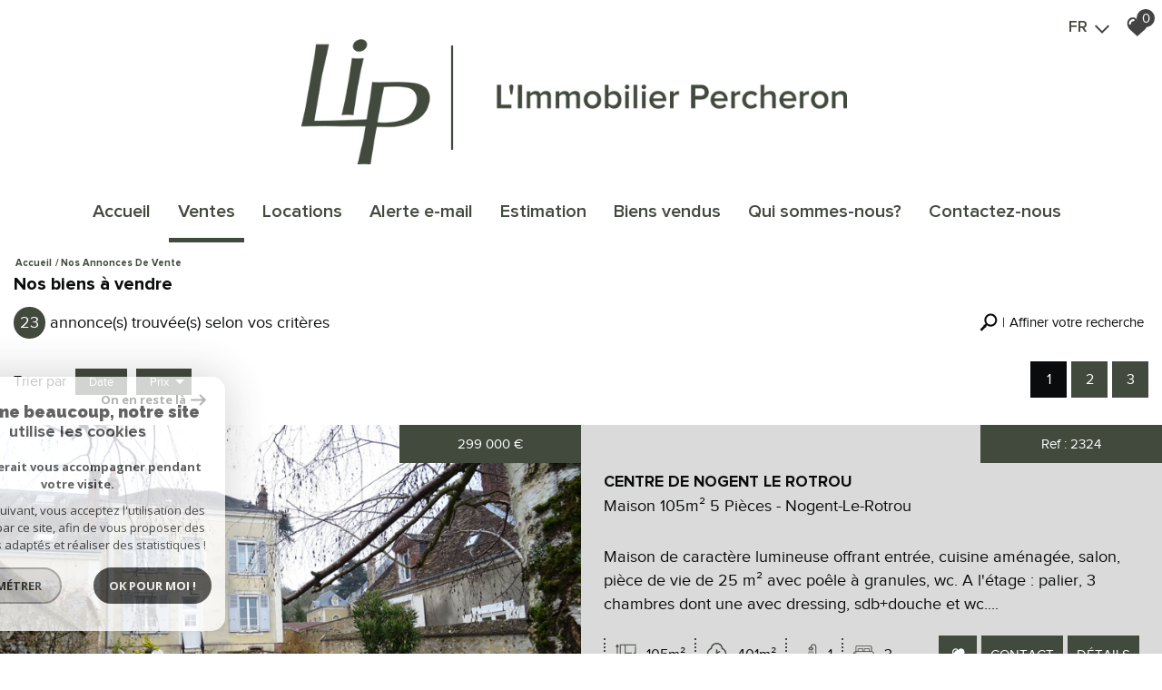

--- FILE ---
content_type: text/html; charset=utf-8
request_url: https://www.google.com/recaptcha/api2/anchor?ar=1&k=6LcPSwcjAAAAALqRxz1OmV3XskwQrdJBMbyDDSJU&co=aHR0cHM6Ly93d3cuaW1tb2JpbGllcnBlcmNoZXJvbi5jb206NDQz&hl=en&v=PoyoqOPhxBO7pBk68S4YbpHZ&size=invisible&anchor-ms=20000&execute-ms=30000&cb=gcqjsj7rt4q8
body_size: 48941
content:
<!DOCTYPE HTML><html dir="ltr" lang="en"><head><meta http-equiv="Content-Type" content="text/html; charset=UTF-8">
<meta http-equiv="X-UA-Compatible" content="IE=edge">
<title>reCAPTCHA</title>
<style type="text/css">
/* cyrillic-ext */
@font-face {
  font-family: 'Roboto';
  font-style: normal;
  font-weight: 400;
  font-stretch: 100%;
  src: url(//fonts.gstatic.com/s/roboto/v48/KFO7CnqEu92Fr1ME7kSn66aGLdTylUAMa3GUBHMdazTgWw.woff2) format('woff2');
  unicode-range: U+0460-052F, U+1C80-1C8A, U+20B4, U+2DE0-2DFF, U+A640-A69F, U+FE2E-FE2F;
}
/* cyrillic */
@font-face {
  font-family: 'Roboto';
  font-style: normal;
  font-weight: 400;
  font-stretch: 100%;
  src: url(//fonts.gstatic.com/s/roboto/v48/KFO7CnqEu92Fr1ME7kSn66aGLdTylUAMa3iUBHMdazTgWw.woff2) format('woff2');
  unicode-range: U+0301, U+0400-045F, U+0490-0491, U+04B0-04B1, U+2116;
}
/* greek-ext */
@font-face {
  font-family: 'Roboto';
  font-style: normal;
  font-weight: 400;
  font-stretch: 100%;
  src: url(//fonts.gstatic.com/s/roboto/v48/KFO7CnqEu92Fr1ME7kSn66aGLdTylUAMa3CUBHMdazTgWw.woff2) format('woff2');
  unicode-range: U+1F00-1FFF;
}
/* greek */
@font-face {
  font-family: 'Roboto';
  font-style: normal;
  font-weight: 400;
  font-stretch: 100%;
  src: url(//fonts.gstatic.com/s/roboto/v48/KFO7CnqEu92Fr1ME7kSn66aGLdTylUAMa3-UBHMdazTgWw.woff2) format('woff2');
  unicode-range: U+0370-0377, U+037A-037F, U+0384-038A, U+038C, U+038E-03A1, U+03A3-03FF;
}
/* math */
@font-face {
  font-family: 'Roboto';
  font-style: normal;
  font-weight: 400;
  font-stretch: 100%;
  src: url(//fonts.gstatic.com/s/roboto/v48/KFO7CnqEu92Fr1ME7kSn66aGLdTylUAMawCUBHMdazTgWw.woff2) format('woff2');
  unicode-range: U+0302-0303, U+0305, U+0307-0308, U+0310, U+0312, U+0315, U+031A, U+0326-0327, U+032C, U+032F-0330, U+0332-0333, U+0338, U+033A, U+0346, U+034D, U+0391-03A1, U+03A3-03A9, U+03B1-03C9, U+03D1, U+03D5-03D6, U+03F0-03F1, U+03F4-03F5, U+2016-2017, U+2034-2038, U+203C, U+2040, U+2043, U+2047, U+2050, U+2057, U+205F, U+2070-2071, U+2074-208E, U+2090-209C, U+20D0-20DC, U+20E1, U+20E5-20EF, U+2100-2112, U+2114-2115, U+2117-2121, U+2123-214F, U+2190, U+2192, U+2194-21AE, U+21B0-21E5, U+21F1-21F2, U+21F4-2211, U+2213-2214, U+2216-22FF, U+2308-230B, U+2310, U+2319, U+231C-2321, U+2336-237A, U+237C, U+2395, U+239B-23B7, U+23D0, U+23DC-23E1, U+2474-2475, U+25AF, U+25B3, U+25B7, U+25BD, U+25C1, U+25CA, U+25CC, U+25FB, U+266D-266F, U+27C0-27FF, U+2900-2AFF, U+2B0E-2B11, U+2B30-2B4C, U+2BFE, U+3030, U+FF5B, U+FF5D, U+1D400-1D7FF, U+1EE00-1EEFF;
}
/* symbols */
@font-face {
  font-family: 'Roboto';
  font-style: normal;
  font-weight: 400;
  font-stretch: 100%;
  src: url(//fonts.gstatic.com/s/roboto/v48/KFO7CnqEu92Fr1ME7kSn66aGLdTylUAMaxKUBHMdazTgWw.woff2) format('woff2');
  unicode-range: U+0001-000C, U+000E-001F, U+007F-009F, U+20DD-20E0, U+20E2-20E4, U+2150-218F, U+2190, U+2192, U+2194-2199, U+21AF, U+21E6-21F0, U+21F3, U+2218-2219, U+2299, U+22C4-22C6, U+2300-243F, U+2440-244A, U+2460-24FF, U+25A0-27BF, U+2800-28FF, U+2921-2922, U+2981, U+29BF, U+29EB, U+2B00-2BFF, U+4DC0-4DFF, U+FFF9-FFFB, U+10140-1018E, U+10190-1019C, U+101A0, U+101D0-101FD, U+102E0-102FB, U+10E60-10E7E, U+1D2C0-1D2D3, U+1D2E0-1D37F, U+1F000-1F0FF, U+1F100-1F1AD, U+1F1E6-1F1FF, U+1F30D-1F30F, U+1F315, U+1F31C, U+1F31E, U+1F320-1F32C, U+1F336, U+1F378, U+1F37D, U+1F382, U+1F393-1F39F, U+1F3A7-1F3A8, U+1F3AC-1F3AF, U+1F3C2, U+1F3C4-1F3C6, U+1F3CA-1F3CE, U+1F3D4-1F3E0, U+1F3ED, U+1F3F1-1F3F3, U+1F3F5-1F3F7, U+1F408, U+1F415, U+1F41F, U+1F426, U+1F43F, U+1F441-1F442, U+1F444, U+1F446-1F449, U+1F44C-1F44E, U+1F453, U+1F46A, U+1F47D, U+1F4A3, U+1F4B0, U+1F4B3, U+1F4B9, U+1F4BB, U+1F4BF, U+1F4C8-1F4CB, U+1F4D6, U+1F4DA, U+1F4DF, U+1F4E3-1F4E6, U+1F4EA-1F4ED, U+1F4F7, U+1F4F9-1F4FB, U+1F4FD-1F4FE, U+1F503, U+1F507-1F50B, U+1F50D, U+1F512-1F513, U+1F53E-1F54A, U+1F54F-1F5FA, U+1F610, U+1F650-1F67F, U+1F687, U+1F68D, U+1F691, U+1F694, U+1F698, U+1F6AD, U+1F6B2, U+1F6B9-1F6BA, U+1F6BC, U+1F6C6-1F6CF, U+1F6D3-1F6D7, U+1F6E0-1F6EA, U+1F6F0-1F6F3, U+1F6F7-1F6FC, U+1F700-1F7FF, U+1F800-1F80B, U+1F810-1F847, U+1F850-1F859, U+1F860-1F887, U+1F890-1F8AD, U+1F8B0-1F8BB, U+1F8C0-1F8C1, U+1F900-1F90B, U+1F93B, U+1F946, U+1F984, U+1F996, U+1F9E9, U+1FA00-1FA6F, U+1FA70-1FA7C, U+1FA80-1FA89, U+1FA8F-1FAC6, U+1FACE-1FADC, U+1FADF-1FAE9, U+1FAF0-1FAF8, U+1FB00-1FBFF;
}
/* vietnamese */
@font-face {
  font-family: 'Roboto';
  font-style: normal;
  font-weight: 400;
  font-stretch: 100%;
  src: url(//fonts.gstatic.com/s/roboto/v48/KFO7CnqEu92Fr1ME7kSn66aGLdTylUAMa3OUBHMdazTgWw.woff2) format('woff2');
  unicode-range: U+0102-0103, U+0110-0111, U+0128-0129, U+0168-0169, U+01A0-01A1, U+01AF-01B0, U+0300-0301, U+0303-0304, U+0308-0309, U+0323, U+0329, U+1EA0-1EF9, U+20AB;
}
/* latin-ext */
@font-face {
  font-family: 'Roboto';
  font-style: normal;
  font-weight: 400;
  font-stretch: 100%;
  src: url(//fonts.gstatic.com/s/roboto/v48/KFO7CnqEu92Fr1ME7kSn66aGLdTylUAMa3KUBHMdazTgWw.woff2) format('woff2');
  unicode-range: U+0100-02BA, U+02BD-02C5, U+02C7-02CC, U+02CE-02D7, U+02DD-02FF, U+0304, U+0308, U+0329, U+1D00-1DBF, U+1E00-1E9F, U+1EF2-1EFF, U+2020, U+20A0-20AB, U+20AD-20C0, U+2113, U+2C60-2C7F, U+A720-A7FF;
}
/* latin */
@font-face {
  font-family: 'Roboto';
  font-style: normal;
  font-weight: 400;
  font-stretch: 100%;
  src: url(//fonts.gstatic.com/s/roboto/v48/KFO7CnqEu92Fr1ME7kSn66aGLdTylUAMa3yUBHMdazQ.woff2) format('woff2');
  unicode-range: U+0000-00FF, U+0131, U+0152-0153, U+02BB-02BC, U+02C6, U+02DA, U+02DC, U+0304, U+0308, U+0329, U+2000-206F, U+20AC, U+2122, U+2191, U+2193, U+2212, U+2215, U+FEFF, U+FFFD;
}
/* cyrillic-ext */
@font-face {
  font-family: 'Roboto';
  font-style: normal;
  font-weight: 500;
  font-stretch: 100%;
  src: url(//fonts.gstatic.com/s/roboto/v48/KFO7CnqEu92Fr1ME7kSn66aGLdTylUAMa3GUBHMdazTgWw.woff2) format('woff2');
  unicode-range: U+0460-052F, U+1C80-1C8A, U+20B4, U+2DE0-2DFF, U+A640-A69F, U+FE2E-FE2F;
}
/* cyrillic */
@font-face {
  font-family: 'Roboto';
  font-style: normal;
  font-weight: 500;
  font-stretch: 100%;
  src: url(//fonts.gstatic.com/s/roboto/v48/KFO7CnqEu92Fr1ME7kSn66aGLdTylUAMa3iUBHMdazTgWw.woff2) format('woff2');
  unicode-range: U+0301, U+0400-045F, U+0490-0491, U+04B0-04B1, U+2116;
}
/* greek-ext */
@font-face {
  font-family: 'Roboto';
  font-style: normal;
  font-weight: 500;
  font-stretch: 100%;
  src: url(//fonts.gstatic.com/s/roboto/v48/KFO7CnqEu92Fr1ME7kSn66aGLdTylUAMa3CUBHMdazTgWw.woff2) format('woff2');
  unicode-range: U+1F00-1FFF;
}
/* greek */
@font-face {
  font-family: 'Roboto';
  font-style: normal;
  font-weight: 500;
  font-stretch: 100%;
  src: url(//fonts.gstatic.com/s/roboto/v48/KFO7CnqEu92Fr1ME7kSn66aGLdTylUAMa3-UBHMdazTgWw.woff2) format('woff2');
  unicode-range: U+0370-0377, U+037A-037F, U+0384-038A, U+038C, U+038E-03A1, U+03A3-03FF;
}
/* math */
@font-face {
  font-family: 'Roboto';
  font-style: normal;
  font-weight: 500;
  font-stretch: 100%;
  src: url(//fonts.gstatic.com/s/roboto/v48/KFO7CnqEu92Fr1ME7kSn66aGLdTylUAMawCUBHMdazTgWw.woff2) format('woff2');
  unicode-range: U+0302-0303, U+0305, U+0307-0308, U+0310, U+0312, U+0315, U+031A, U+0326-0327, U+032C, U+032F-0330, U+0332-0333, U+0338, U+033A, U+0346, U+034D, U+0391-03A1, U+03A3-03A9, U+03B1-03C9, U+03D1, U+03D5-03D6, U+03F0-03F1, U+03F4-03F5, U+2016-2017, U+2034-2038, U+203C, U+2040, U+2043, U+2047, U+2050, U+2057, U+205F, U+2070-2071, U+2074-208E, U+2090-209C, U+20D0-20DC, U+20E1, U+20E5-20EF, U+2100-2112, U+2114-2115, U+2117-2121, U+2123-214F, U+2190, U+2192, U+2194-21AE, U+21B0-21E5, U+21F1-21F2, U+21F4-2211, U+2213-2214, U+2216-22FF, U+2308-230B, U+2310, U+2319, U+231C-2321, U+2336-237A, U+237C, U+2395, U+239B-23B7, U+23D0, U+23DC-23E1, U+2474-2475, U+25AF, U+25B3, U+25B7, U+25BD, U+25C1, U+25CA, U+25CC, U+25FB, U+266D-266F, U+27C0-27FF, U+2900-2AFF, U+2B0E-2B11, U+2B30-2B4C, U+2BFE, U+3030, U+FF5B, U+FF5D, U+1D400-1D7FF, U+1EE00-1EEFF;
}
/* symbols */
@font-face {
  font-family: 'Roboto';
  font-style: normal;
  font-weight: 500;
  font-stretch: 100%;
  src: url(//fonts.gstatic.com/s/roboto/v48/KFO7CnqEu92Fr1ME7kSn66aGLdTylUAMaxKUBHMdazTgWw.woff2) format('woff2');
  unicode-range: U+0001-000C, U+000E-001F, U+007F-009F, U+20DD-20E0, U+20E2-20E4, U+2150-218F, U+2190, U+2192, U+2194-2199, U+21AF, U+21E6-21F0, U+21F3, U+2218-2219, U+2299, U+22C4-22C6, U+2300-243F, U+2440-244A, U+2460-24FF, U+25A0-27BF, U+2800-28FF, U+2921-2922, U+2981, U+29BF, U+29EB, U+2B00-2BFF, U+4DC0-4DFF, U+FFF9-FFFB, U+10140-1018E, U+10190-1019C, U+101A0, U+101D0-101FD, U+102E0-102FB, U+10E60-10E7E, U+1D2C0-1D2D3, U+1D2E0-1D37F, U+1F000-1F0FF, U+1F100-1F1AD, U+1F1E6-1F1FF, U+1F30D-1F30F, U+1F315, U+1F31C, U+1F31E, U+1F320-1F32C, U+1F336, U+1F378, U+1F37D, U+1F382, U+1F393-1F39F, U+1F3A7-1F3A8, U+1F3AC-1F3AF, U+1F3C2, U+1F3C4-1F3C6, U+1F3CA-1F3CE, U+1F3D4-1F3E0, U+1F3ED, U+1F3F1-1F3F3, U+1F3F5-1F3F7, U+1F408, U+1F415, U+1F41F, U+1F426, U+1F43F, U+1F441-1F442, U+1F444, U+1F446-1F449, U+1F44C-1F44E, U+1F453, U+1F46A, U+1F47D, U+1F4A3, U+1F4B0, U+1F4B3, U+1F4B9, U+1F4BB, U+1F4BF, U+1F4C8-1F4CB, U+1F4D6, U+1F4DA, U+1F4DF, U+1F4E3-1F4E6, U+1F4EA-1F4ED, U+1F4F7, U+1F4F9-1F4FB, U+1F4FD-1F4FE, U+1F503, U+1F507-1F50B, U+1F50D, U+1F512-1F513, U+1F53E-1F54A, U+1F54F-1F5FA, U+1F610, U+1F650-1F67F, U+1F687, U+1F68D, U+1F691, U+1F694, U+1F698, U+1F6AD, U+1F6B2, U+1F6B9-1F6BA, U+1F6BC, U+1F6C6-1F6CF, U+1F6D3-1F6D7, U+1F6E0-1F6EA, U+1F6F0-1F6F3, U+1F6F7-1F6FC, U+1F700-1F7FF, U+1F800-1F80B, U+1F810-1F847, U+1F850-1F859, U+1F860-1F887, U+1F890-1F8AD, U+1F8B0-1F8BB, U+1F8C0-1F8C1, U+1F900-1F90B, U+1F93B, U+1F946, U+1F984, U+1F996, U+1F9E9, U+1FA00-1FA6F, U+1FA70-1FA7C, U+1FA80-1FA89, U+1FA8F-1FAC6, U+1FACE-1FADC, U+1FADF-1FAE9, U+1FAF0-1FAF8, U+1FB00-1FBFF;
}
/* vietnamese */
@font-face {
  font-family: 'Roboto';
  font-style: normal;
  font-weight: 500;
  font-stretch: 100%;
  src: url(//fonts.gstatic.com/s/roboto/v48/KFO7CnqEu92Fr1ME7kSn66aGLdTylUAMa3OUBHMdazTgWw.woff2) format('woff2');
  unicode-range: U+0102-0103, U+0110-0111, U+0128-0129, U+0168-0169, U+01A0-01A1, U+01AF-01B0, U+0300-0301, U+0303-0304, U+0308-0309, U+0323, U+0329, U+1EA0-1EF9, U+20AB;
}
/* latin-ext */
@font-face {
  font-family: 'Roboto';
  font-style: normal;
  font-weight: 500;
  font-stretch: 100%;
  src: url(//fonts.gstatic.com/s/roboto/v48/KFO7CnqEu92Fr1ME7kSn66aGLdTylUAMa3KUBHMdazTgWw.woff2) format('woff2');
  unicode-range: U+0100-02BA, U+02BD-02C5, U+02C7-02CC, U+02CE-02D7, U+02DD-02FF, U+0304, U+0308, U+0329, U+1D00-1DBF, U+1E00-1E9F, U+1EF2-1EFF, U+2020, U+20A0-20AB, U+20AD-20C0, U+2113, U+2C60-2C7F, U+A720-A7FF;
}
/* latin */
@font-face {
  font-family: 'Roboto';
  font-style: normal;
  font-weight: 500;
  font-stretch: 100%;
  src: url(//fonts.gstatic.com/s/roboto/v48/KFO7CnqEu92Fr1ME7kSn66aGLdTylUAMa3yUBHMdazQ.woff2) format('woff2');
  unicode-range: U+0000-00FF, U+0131, U+0152-0153, U+02BB-02BC, U+02C6, U+02DA, U+02DC, U+0304, U+0308, U+0329, U+2000-206F, U+20AC, U+2122, U+2191, U+2193, U+2212, U+2215, U+FEFF, U+FFFD;
}
/* cyrillic-ext */
@font-face {
  font-family: 'Roboto';
  font-style: normal;
  font-weight: 900;
  font-stretch: 100%;
  src: url(//fonts.gstatic.com/s/roboto/v48/KFO7CnqEu92Fr1ME7kSn66aGLdTylUAMa3GUBHMdazTgWw.woff2) format('woff2');
  unicode-range: U+0460-052F, U+1C80-1C8A, U+20B4, U+2DE0-2DFF, U+A640-A69F, U+FE2E-FE2F;
}
/* cyrillic */
@font-face {
  font-family: 'Roboto';
  font-style: normal;
  font-weight: 900;
  font-stretch: 100%;
  src: url(//fonts.gstatic.com/s/roboto/v48/KFO7CnqEu92Fr1ME7kSn66aGLdTylUAMa3iUBHMdazTgWw.woff2) format('woff2');
  unicode-range: U+0301, U+0400-045F, U+0490-0491, U+04B0-04B1, U+2116;
}
/* greek-ext */
@font-face {
  font-family: 'Roboto';
  font-style: normal;
  font-weight: 900;
  font-stretch: 100%;
  src: url(//fonts.gstatic.com/s/roboto/v48/KFO7CnqEu92Fr1ME7kSn66aGLdTylUAMa3CUBHMdazTgWw.woff2) format('woff2');
  unicode-range: U+1F00-1FFF;
}
/* greek */
@font-face {
  font-family: 'Roboto';
  font-style: normal;
  font-weight: 900;
  font-stretch: 100%;
  src: url(//fonts.gstatic.com/s/roboto/v48/KFO7CnqEu92Fr1ME7kSn66aGLdTylUAMa3-UBHMdazTgWw.woff2) format('woff2');
  unicode-range: U+0370-0377, U+037A-037F, U+0384-038A, U+038C, U+038E-03A1, U+03A3-03FF;
}
/* math */
@font-face {
  font-family: 'Roboto';
  font-style: normal;
  font-weight: 900;
  font-stretch: 100%;
  src: url(//fonts.gstatic.com/s/roboto/v48/KFO7CnqEu92Fr1ME7kSn66aGLdTylUAMawCUBHMdazTgWw.woff2) format('woff2');
  unicode-range: U+0302-0303, U+0305, U+0307-0308, U+0310, U+0312, U+0315, U+031A, U+0326-0327, U+032C, U+032F-0330, U+0332-0333, U+0338, U+033A, U+0346, U+034D, U+0391-03A1, U+03A3-03A9, U+03B1-03C9, U+03D1, U+03D5-03D6, U+03F0-03F1, U+03F4-03F5, U+2016-2017, U+2034-2038, U+203C, U+2040, U+2043, U+2047, U+2050, U+2057, U+205F, U+2070-2071, U+2074-208E, U+2090-209C, U+20D0-20DC, U+20E1, U+20E5-20EF, U+2100-2112, U+2114-2115, U+2117-2121, U+2123-214F, U+2190, U+2192, U+2194-21AE, U+21B0-21E5, U+21F1-21F2, U+21F4-2211, U+2213-2214, U+2216-22FF, U+2308-230B, U+2310, U+2319, U+231C-2321, U+2336-237A, U+237C, U+2395, U+239B-23B7, U+23D0, U+23DC-23E1, U+2474-2475, U+25AF, U+25B3, U+25B7, U+25BD, U+25C1, U+25CA, U+25CC, U+25FB, U+266D-266F, U+27C0-27FF, U+2900-2AFF, U+2B0E-2B11, U+2B30-2B4C, U+2BFE, U+3030, U+FF5B, U+FF5D, U+1D400-1D7FF, U+1EE00-1EEFF;
}
/* symbols */
@font-face {
  font-family: 'Roboto';
  font-style: normal;
  font-weight: 900;
  font-stretch: 100%;
  src: url(//fonts.gstatic.com/s/roboto/v48/KFO7CnqEu92Fr1ME7kSn66aGLdTylUAMaxKUBHMdazTgWw.woff2) format('woff2');
  unicode-range: U+0001-000C, U+000E-001F, U+007F-009F, U+20DD-20E0, U+20E2-20E4, U+2150-218F, U+2190, U+2192, U+2194-2199, U+21AF, U+21E6-21F0, U+21F3, U+2218-2219, U+2299, U+22C4-22C6, U+2300-243F, U+2440-244A, U+2460-24FF, U+25A0-27BF, U+2800-28FF, U+2921-2922, U+2981, U+29BF, U+29EB, U+2B00-2BFF, U+4DC0-4DFF, U+FFF9-FFFB, U+10140-1018E, U+10190-1019C, U+101A0, U+101D0-101FD, U+102E0-102FB, U+10E60-10E7E, U+1D2C0-1D2D3, U+1D2E0-1D37F, U+1F000-1F0FF, U+1F100-1F1AD, U+1F1E6-1F1FF, U+1F30D-1F30F, U+1F315, U+1F31C, U+1F31E, U+1F320-1F32C, U+1F336, U+1F378, U+1F37D, U+1F382, U+1F393-1F39F, U+1F3A7-1F3A8, U+1F3AC-1F3AF, U+1F3C2, U+1F3C4-1F3C6, U+1F3CA-1F3CE, U+1F3D4-1F3E0, U+1F3ED, U+1F3F1-1F3F3, U+1F3F5-1F3F7, U+1F408, U+1F415, U+1F41F, U+1F426, U+1F43F, U+1F441-1F442, U+1F444, U+1F446-1F449, U+1F44C-1F44E, U+1F453, U+1F46A, U+1F47D, U+1F4A3, U+1F4B0, U+1F4B3, U+1F4B9, U+1F4BB, U+1F4BF, U+1F4C8-1F4CB, U+1F4D6, U+1F4DA, U+1F4DF, U+1F4E3-1F4E6, U+1F4EA-1F4ED, U+1F4F7, U+1F4F9-1F4FB, U+1F4FD-1F4FE, U+1F503, U+1F507-1F50B, U+1F50D, U+1F512-1F513, U+1F53E-1F54A, U+1F54F-1F5FA, U+1F610, U+1F650-1F67F, U+1F687, U+1F68D, U+1F691, U+1F694, U+1F698, U+1F6AD, U+1F6B2, U+1F6B9-1F6BA, U+1F6BC, U+1F6C6-1F6CF, U+1F6D3-1F6D7, U+1F6E0-1F6EA, U+1F6F0-1F6F3, U+1F6F7-1F6FC, U+1F700-1F7FF, U+1F800-1F80B, U+1F810-1F847, U+1F850-1F859, U+1F860-1F887, U+1F890-1F8AD, U+1F8B0-1F8BB, U+1F8C0-1F8C1, U+1F900-1F90B, U+1F93B, U+1F946, U+1F984, U+1F996, U+1F9E9, U+1FA00-1FA6F, U+1FA70-1FA7C, U+1FA80-1FA89, U+1FA8F-1FAC6, U+1FACE-1FADC, U+1FADF-1FAE9, U+1FAF0-1FAF8, U+1FB00-1FBFF;
}
/* vietnamese */
@font-face {
  font-family: 'Roboto';
  font-style: normal;
  font-weight: 900;
  font-stretch: 100%;
  src: url(//fonts.gstatic.com/s/roboto/v48/KFO7CnqEu92Fr1ME7kSn66aGLdTylUAMa3OUBHMdazTgWw.woff2) format('woff2');
  unicode-range: U+0102-0103, U+0110-0111, U+0128-0129, U+0168-0169, U+01A0-01A1, U+01AF-01B0, U+0300-0301, U+0303-0304, U+0308-0309, U+0323, U+0329, U+1EA0-1EF9, U+20AB;
}
/* latin-ext */
@font-face {
  font-family: 'Roboto';
  font-style: normal;
  font-weight: 900;
  font-stretch: 100%;
  src: url(//fonts.gstatic.com/s/roboto/v48/KFO7CnqEu92Fr1ME7kSn66aGLdTylUAMa3KUBHMdazTgWw.woff2) format('woff2');
  unicode-range: U+0100-02BA, U+02BD-02C5, U+02C7-02CC, U+02CE-02D7, U+02DD-02FF, U+0304, U+0308, U+0329, U+1D00-1DBF, U+1E00-1E9F, U+1EF2-1EFF, U+2020, U+20A0-20AB, U+20AD-20C0, U+2113, U+2C60-2C7F, U+A720-A7FF;
}
/* latin */
@font-face {
  font-family: 'Roboto';
  font-style: normal;
  font-weight: 900;
  font-stretch: 100%;
  src: url(//fonts.gstatic.com/s/roboto/v48/KFO7CnqEu92Fr1ME7kSn66aGLdTylUAMa3yUBHMdazQ.woff2) format('woff2');
  unicode-range: U+0000-00FF, U+0131, U+0152-0153, U+02BB-02BC, U+02C6, U+02DA, U+02DC, U+0304, U+0308, U+0329, U+2000-206F, U+20AC, U+2122, U+2191, U+2193, U+2212, U+2215, U+FEFF, U+FFFD;
}

</style>
<link rel="stylesheet" type="text/css" href="https://www.gstatic.com/recaptcha/releases/PoyoqOPhxBO7pBk68S4YbpHZ/styles__ltr.css">
<script nonce="ckqvn068-peQLtMlZwiEkw" type="text/javascript">window['__recaptcha_api'] = 'https://www.google.com/recaptcha/api2/';</script>
<script type="text/javascript" src="https://www.gstatic.com/recaptcha/releases/PoyoqOPhxBO7pBk68S4YbpHZ/recaptcha__en.js" nonce="ckqvn068-peQLtMlZwiEkw">
      
    </script></head>
<body><div id="rc-anchor-alert" class="rc-anchor-alert"></div>
<input type="hidden" id="recaptcha-token" value="[base64]">
<script type="text/javascript" nonce="ckqvn068-peQLtMlZwiEkw">
      recaptcha.anchor.Main.init("[\x22ainput\x22,[\x22bgdata\x22,\x22\x22,\[base64]/[base64]/[base64]/[base64]/[base64]/[base64]/KGcoTywyNTMsTy5PKSxVRyhPLEMpKTpnKE8sMjUzLEMpLE8pKSxsKSksTykpfSxieT1mdW5jdGlvbihDLE8sdSxsKXtmb3IobD0odT1SKEMpLDApO08+MDtPLS0pbD1sPDw4fFooQyk7ZyhDLHUsbCl9LFVHPWZ1bmN0aW9uKEMsTyl7Qy5pLmxlbmd0aD4xMDQ/[base64]/[base64]/[base64]/[base64]/[base64]/[base64]/[base64]\\u003d\x22,\[base64]\x22,\x22w44tw4/CmcK1wrcew5/Cq8Odw4nDlhR8djNASixFJzDDh8Odw5DCmcOsZCZaEBfChsKiOmRsw4pJSmlsw6QpWAtIIMKgw6HCsgEQZsO2ZsOiV8Kmw55Tw63DvRtDw6/DtsO2RMKYBcK1BcOxwowCfj7Cg2nCp8K5RMObBT/DhUEVOj11wrQ+w7TDmMK2w59jVcOuwrZjw5PCujJVwofDnRDDp8OdESlbwqlYNV5Hw5TCt3vDncK7J8KPXAo5ZMOfwoLCpxrCjcK+WsKVwqTCmXjDvlgEFsKyLGXCicKwwokjwqzDvGHDs0Fkw7dHcDTDhMKuKsOjw5fDoQFKTCF4W8K0csKeMh/[base64]/[base64]/Cs8OWIsOVw6F7wr4WdsO/wq/DvMKCeQ3CgwNlw73DijfDglUXwoBEw7bCn2s+YyECw4HDl011woLDlMKpw4wSwrM/w57Cg8K4XjohAijDlW9cfMOZOMOyVkTCjMOxeX5mw5PDr8ORw6nCkkHDi8KZQXw4wpFfwpbCslTDvMOYw6fCvsKzwp/DisKrwr9Se8KKDEJhwocVYGpxw54LwprCuMOKw4ptF8K4fMOnHMKWIlnClUfDqx09w4bCjsOXfgcOZnrDjSIuP0/CnMKGX2fDuA3DhXnCiHQdw45sSC/Cm8OKfcKdw5rCj8Krw4XCg3AhNMKmfAXDscK1w7jCuzHCig/CiMOia8OKW8Kdw7RWwpvCqB1TGGh3w591woxgE1Ngc2FDw5Iaw55ow43DlWkYG37CocKpw7tfw60Pw7zCnsKWwpfDmsKcdcORaA9Lw7pAwq8Dw78Ww5c/wq/[base64]/Cpk3DnUA2cFfDoQZNwr0GEMO6w6Mww5pPwqY9w5QBw7BWHsKSw5gKw5rDnysjHw/CqsOBbsOQGMOsw7ExOsOzSwHCj1Edwp/Cqx/CqG5ywq8cw4ssIjUfNwzDuiTDisOuFsOqTBrDncKZwpVIBQ5Zw4vCjMK5bXPDpzFGw5jDr8KDwpvClsK5bMK2fgFqXyBEwro6wpBYw5N5w5XCp0nDhlfDhRZow5vDo3kew6hOcmpfw7fCvCHDtcKGPgh/CmTDrFXCkMKEOk7Cr8O6w4BmCwwew6gpY8KeJMKZwqVuw4QGZsOPR8KlwrlQwqnCkVrCncKNwrYpeMK2w4ZmVlnClVp4FMOYesO8LMO6ccK/c1vDtjzDgUvCkmzCtgbDqMOdw4B7wpZuwqTCrMKrw57CrlBKw4QgMsOOwoTDqsKnw5XCmy4QQMK7csOrw4w1JSTDr8O/w5NJC8KLWcKtAn3DvMKTw5p4OmVjehjCmw3DqMKaCAPDtm4vwp3ChADDujnDssKaIWbDnWbCg8Oqb1sywrM/w5U8TsOzTmFMw6/ClXHCtMKVNwjCjhDCoCwcwrjDuXzCv8OLw5TCiBB5ZsKDDMKRw79hYMKjw71EAsKIwobDq0dGWBULMB7DnjpdwqYmNnQgfAUkw78rwqnDgT5uPcOzNBjDjH3CgV7DrsKKUsK+w79GUD0CwpoGVUwIZcO/V3YdwpLDt3FowrNqUcKOMSs2AMO0w7/DgMOqwpXDh8KXQsOYwpMgacOFw5XCvMOLwrvDnEshAQLDomVlwprCn0XDkSklwrooNMOHwpnDt8OOw5XCrcOxDWDDpgQjwqDDncOLK8O3w5Ulw7HDp2XDjjzDj3/CrlFjfsOeShnDpSNvw7LDqmI8wpZAw60rPWPDssOsSMK/acKGWsO1MsKIS8OyRXMOGMOQCMOMaXQWw6/Csg3CjkTCuwfCj0LDsTpnw7QMHsONQlUYwobDvwY5ExXClkNvwrPDjG3CkcKQwqTCjhs+w6XDsV0TwovCr8KzwpnCs8KEaVjCksKtaycnwod3wp9fwqDClmfCoibCmiBoU8O4w7MRW8OQwrMEDQXDnsOIa1lIdcOXwo/CuB/CknNML09ywo7CkMOue8OkwoZDw5AFwoAaw5FaXMKawrPDncOXJAnDvMOBwqzCvsOfHnbCnMKpwo3Cl2DDgkHDo8OVejYObsKsw6FHw7/Dh1vDssOgA8KAQDbDgFzDuMKuBcOEImEfw4Y2VMOzwrwqJ8OfPhwPwovCt8OPwpJgwoQRQ1vDilYJwo/DhsK2wo7DtsKvwr51JhHCjMOeJ0gDwrvDnsK4LBUuA8Otwr3CphrDp8OrVE4Gwp/CgcKLEMOCdmbCm8Ozw6/DusK/[base64]/G0/Dn0IbwpPCmMKMQcK4w5PDrTjDv8Kuwq3DisKBBRnCisOEBG07wpMZFX7DucOjw7jDtsKRGXl9w74Hw5HDhnlyw7oxaGLCoD95w63DsX3DvCPDmcKGQBvDs8O/[base64]/DvC8two/CsMK3wqY3BwZddcOBdSrCuXwawpIaw4TCiyjCvCPDrMO4w6oBwq/DllnCjsKfw73Cuy7CgcKzb8O3w4MtXnzCl8KHZhILwoVDw6HCgcKkw6HDnMOqQ8K/woRDSmTDisK6fcKjZ8O4WMO5wqPCg2/DmsOGw6LCmXg5L0EVwqATZybDkcKJE042R2dFwrcGw57CgsKhcxHCrMKpN17DvsKFwpHCvwbDt8KtasKjK8KTwq5BwpYOw57DtDzDonLCh8KMw4FJdUNcDcKDwqLDtHzDn8OxMT/DmiYVw5zClcKawrsCwqbDtcOFwofDnk/[base64]/DiMKOAHXCp2LDsB3CnsKuwpLDqEN1dsOiPMKqI8K2wpNYwrbChhDDv8ODw6o/QcKFPcKfYcK9QcK8w6hyw7h2wqVpasK/w77Di8KowopjwoDDhsKmwrhdwrZBwo4nw6nCmG5Ew6xBw4HCqsK6w4bDpyDCoBjCgyjCjETDtMOvwonDi8Kuwq1BIzcDAlExQ3rCnw3DgsO1w6nDvcKlQMKowq5UHBPCq2EjYg7DgxRoS8OrFMKzZRzCtX7DkyTCt3rDiT/[base64]/IzAdWkjCkzxHNsO0wrrDgGTChsKFcMOUOsOfw57DmsKMK8KLw6NnwoPCrBDCuMKHIz0PCh9lwrsxXS4Qw5wkwrxkBMKdFMOBwqxlE0zCjiDDuFzCvcOlwpl/Ui5twonDhcKYFMO4A8KxwqvCscKbDnsJNzDCnVnChsO7ZsO6RMKJKGvCrcOhYMOtU8ODK8OBw6XCiQ/DukYRRsOYwrDDiD/DlT4MwovDusO9w6DCnMKMLkbCv8K+wrssw77DrcORw7zDkH3DnsKFwpzDlwHCpcKZw5LDkVjDisK/[base64]/DpA1IwpJbXBXCskVeR2LDn8KQw6bCv8KtIVTDn3J2YEXCoSfDq8ObNFjCohRnwpnCm8Onw5TDgjLCqlIAw6PDsMO/[base64]/[base64]/w5sTNCZcwqDCtMK7wrnCoMO8wobDkcK/woMAeVd/VMKPw7dKMg1wQSF5N3TDrsKAwrMBBMKNw4keacK6fRfCoB7DusO2wojDoQlaw5HCmyABP8K5w4rDoWcPI8OQZEvDvMK5w6PDicKaaMORJMOkw4TCtQbDiXhkMhDDgsKGJcKWwo3CnUrDi8KZw7Zjw6nCsWzCoUHCvMKuL8Obw4wVecOCw4vCkcOcw41DwqDDvE/CqSZJYTw/M3kFb8OlTH3CqwrDt8OVwrzCmsOpwrgdw7LDoCRSwoxkwoLDg8KYVzU4O8KjZcO7HMOSwrrDssOHw4vCmTnDrjd/[base64]/Dn8Oxw4/ClQLDhsOJecKRw6HDicKzPUhzwo3DusOSXUfDml1lw7fDo1I3wq8JCUbDtxtvw6gTFyfDhxnDvTDDt15pY3IRH8OEw7ZSGcOWSSzDp8ODwq7Dr8OsYsO5acKaworDgCTDh8KfRmUGw63DnyfDmsORPMOeAMOSw6TDrMOaDsKEw6/DgMO6K8KVwrrCusKIw5fCkcKlZ3IDw43DolvCpsOnwoZFNsKJw51qI8KtJ8OfQyrDsMOuQ8KvYMOcw40gU8Kbw4TDly54w48PKmhiVsO8cmvCkgYaCMOaQcOmw67DkAjCnVjDt1Ydw5nCl2QywqLDrwV1ISrDh8OTw6A/w4poIBrCjGxCwo7Chkc4MEjChMOFwrjDsjJBe8Kiw70EwpvCscOBwpDDpsOwEMKxwqQ+IcO1dcKgbcOAMVokwqrCl8KJI8KiPTMFFcOsPBPDj8OHw7k8WH3Dr2/[base64]/DlMKFw4YYw68zfQrDgcKiTAfCqDx2w6zChMO/fcKGwpPCnx4nw5zDjcK4PcOEL8OOwoUpLnzDhxA1cl1IwpjCqhscIMK9w4/[base64]/w5omB8Kywqggwr4KA8KrwojCnTjCkAQ7w5rCkMKFAQ7DusOuw5AmHcKnAiXDhk3DtsOew5zDoDHDgMK2VhDDiRTDtgpgWMOWw6EHw45jw68Rwplxw6t8RUM3GwNsL8O6w4PDkcKvdU/CvmTDlcOOw5FtwrnCrMKtLkHCsHBMdsO2IsObHwPDsj1zCMOsKknCrEjDt1oYwq18WHjDiyoiw5g3SjvDnDLDtsKcYk/DuUzDkEXDq8OkNXYgEUo7woZswqBuwqtbTTxFwqPChsK3w7vDhQRRw6BhwojDkMOpw5k0w7bDvcOqVHYvwplnahl6wo/[base64]/RmvCrjJYA8Ohw7cMw6rDmcK9NRfDtcKKwoJ/[base64]/DrMKNw6J5woZmwqnDkcKNGBg6V8OxBjHCozPDhMOxw6lHMkbCssKcUGTDpsKsw6s8w6hwwpxBBGzDtsOsOsKKBMKjT2gdwpbDhFBlDQ/Cm15CK8K5ET5uwpbCsMKTPHLDl8KGIMOYw5zCtsOYasOYwpMtw5bDl8KxCMKRw5/DjcOKasKHDWbCnATCn04eVsKMw7/DuMOaw7JQw54tFsKRw5FvGzXDnFxHNsOVIsKAWQw3w7dqQ8OcasK8wovCo8KbwpdxSDrCvMOpwrnCpxfDpTjDtMOpFsOlw7jDimbCl1LDrG/CuHM/wqo0TcO5w6HCpMO/[base64]/YXsrH8KXw64sw6bDsMOjwrDDi8Khby7ClsK2QxYqfcK/bMKecsOmw50eMsOYwokLKTrDvcK2woLChG9ewqjDoCnDmCDCgDMxAGRrw6jCmH3Ch8OVAsOow4khNMO8bsKOwpnCvxZlRDpsHcKDw7FYwok4wpgIw5nDkkfDpsKzw5Qawo3CmEITwopHaMOoZFzCnMKNwoLDny/Dk8O8wr7Dphomw5xJw4FOwrEuw6haHcOeHRrDphnClcKXEG/CuMKbwp/CjMOOGzd+w7DDtBhsY3TCiEPDlQsHwqFYw5XCisO0CGplwo4HSMKwNi3Do3htf8KYwr/DrSzDtMKfwo8bAAHCt19zAGrCv0ENw4/CmXZsw5PCisK2Y1nCu8Oywr/DlSx/[base64]/McKpG8K8dQDCncOBw4vDssO5GsObA1keN2JqwqzCiQgww4fDi3TCvFRpwoDCk8O7w4fDlDfDvMKmB08oJMKrw6bDin5TwqTDicOnwozDvMKoHzHClW0eKyNbaw3DmH/[base64]/DjAgibnXCpsKxeivDq3UTwoEoHMO7LMOCw6PDhcOOw5wpwpnDji7CpsKMwq3CrF4Jw7/[base64]/wrdOwoTDocOGwrNcXTorwrHDrsOuaG7DmMOWeMOaw7Q4w74HFMKeGMO7AsKfw6IyZcOZACnDkHoAWWcqw5TDvUEuwqfDscK1M8KIcMKuwrTDv8OgaS3DlsOvInIWw5zDtsOONsKaL1PDoMKUQw/CpMKZwp5Jw5F1wqfDr8KmQT1RKcO5PHHDpXJzLcOPFhzCi8KkwqR+T2/ChGPCmlbCokTDkj1zw5gBwpHDsGPCnS4cYMOgcX0Bw6fCrsOtNnDCom/CqcO0w41ewr03w7BZHTbCkmfCq8Ocw7QjwpJ/aiggw5YaZsK9RcOuPMOzw7FfwofDmHAEwovDocO0dkPCl8K4w6IxwqjCj8K7DMOoQVjCuxfDmzzCu3zChh7DoFJxwrdJwojDvMOhw7wDwqw5P8KZPztEw7bCisO/[base64]/[base64]/DkF3Do8OrB8Kwwr7DhCTCryPDkMO3bUIQXMOVKsKbSXV9KQ5XwrTCgkNLw6zClMK4wp8zw5TCjsKlw7UdF3oQB8OQw6nDszk/AMOZazYmZiQTw5YADMKtwrXDkjBIP2NPJ8O5wq0iwq0wwqjCssO8w5AAZsObT8KYPRLDt8OGw75ZYcO7DjlheMO/MjfDpQ4Rw6UYF8OIHcKswrYNORU1XcOJWxLDoEJyYwzChFDCixNFc8OJw6vCmMKscBpLwodnwrtRw590eAoxwosTwo/DugDDu8KteWhrEsOCFhMEwqsdVlEvUyYyTSsFD8K1Z8ObaMKQKhTCpxbDgHVdwqQifx8PwrvDkcKlw5LDm8KzVXrDmipDwpdXw7hOdcKuVUbDlHYFacKyJMKQw7rDoMKsV24LFsOeLmtSw7jCnHw/[base64]/[base64]/CtidYwozCqMKjGcKdwq8nw60tMcOqLznCjMKmB8KeJzBDwrvCg8OXK8KTw5wpw5l0Xz5xw6jDum0qMsKDKMKFd2p+w6oXw6PCr8OMCcObw6VYFsOFKsKyQwNfwq/DnsKaIMKpG8KNcsOzTsOTfMKXG20bP8Kkw7oFw7PChcOFw7hzZEDCjcKQw4XDshR1Fg5uwo/Ck30vw7jDtGnCrsKnwqcEXQ7CusK4eRvDqMOBemLCjBPCvgdsbMKww77DnsKswod9F8K/[base64]/[base64]/w51Wwo/CvFxRwqbDtAPCpsKJOg7CkWjDrcOuJsOHDRQ0w4Yiw7FXN03Cjilmwpo3w4p5HVAtccO+I8OtScKYMcOuw6Nww53CjMOlDCPCsCJGwoAACMKhw73Dt15hTVnDvR/CmnNvw6vCqwkvacKLOTbCmnbCpTlQZwHDpsONw5dGccK2BMKiwqdRwoQ4woQWM2NJwoXDgsOlwqLCk3Rnwp/DtlMuMgYsPcOsw5bDtDrCrR0KwpzDkkYHe1ILF8OHKCzClcOFwr7CgMKgZ3DCozVyN8OKwoclVinCkMOow5AKe089P8Ozw6jDoQDDk8OYwoFWUzfCkGBCw41Hw6dwX8OHdxrDugTCrcOFwqEVw5sTNz3DqMKiSUnDucOqw5TClMKgawk/F8KSwozDsXlKVGI+wqk6WWnDi2nCunpVecOMwqAmw4fCi2LCtmzCuCTDt0nCkzTDssKEWMKReww1w6IjSB1Jw40Hw6AiS8KlYBMIT2MkQBMLwq/Dl0jDvwHCg8O+w5sjwrsKw5nDqMK+w69ZZMOPwovDpcOlMQXCjnXDkcKMwo4qw6oow5o1BEbDsW1Jw4kccV3CnMOEBcKwdlrCrm4eFcO4wqALQE8CE8Odw6vChQcrwpXDjcKowpHDjMKcI1kFe8KswofDocKAfBLDkMO5w7HChXTCvMOqw6/DpcKmwpQPbW3ClsKwAsOhUD/DuMK0w53CpWxww4LDvw8lwr7CoyoIwqnChsO7wrJaw7I0wpTDqcK+HsOpwoLDtSw5w5o3wrMgw7vDt8Khw7Yhw6xuVMK+ATrCunnDucOmw4MXw40yw5oiw7M/cC5bIMKrNsKtwp0bHkPDrSPDu8OKSTkXCsK1P3Jmw60Xw5fDr8OSw6fDisKiJ8KPVMOwDC3DucO0dMKLw67DksKBWMOPwrvDhHrDny3DizjDhgwBHcOrEcOAeR7Ds8OYO34kwp/DpnrCmnQRw5/[base64]/[base64]/DvMKQCsOLMsOCFsKMF8O3w7NuGwzCj8OKWUHDo8K7w5gRKcOnw7NswrvCrjcZwoHCsXFrPMO2QcKOdMOaQwTCqiDDlnhswpXCu0zCtV8UCEHCscKmMcKeVDDDuDggN8Kdw45nLADCuHJUw41/w6/CjcOxwpgjQmfCgi/CiA4yw63DoBknwrnDo3FkwpzCk0dUw4fCgicdwoEJw5c0wqQUw49Ew6oUB8KBwpjDj2DCvsO8A8KqYsKlwqPCiyR0WSk0SsKcw5LChsOJJMKUwp9MwrQfNyAewoXCu3Qdw6XCqyppw5nCu3F3w7E1wqXDiCovwrEhw6zDrcKXVS/Djzh2OsO/TcKaw57ClMKXVVgKJsOvwr3DnT/Dt8OJw4zDtsK1JMK5DWlHT3kiw6jCnFlew4HDtcKowo5Fwoszwq7DsX7CmcOPBcKwwqVXKDcgDcKvwogRw5XDt8OkwpBIHMK/LcOxWVzDlcKJw7bDrwbCvsKSXsKoV8O2NG1qUh0LwqNww55Hw6jDvi3Clgc1EsOfVy3CqVcBRsOGw43DnltgwovCvxl/axjCmlnDtghJw5RPPcOqTzBcw6cEMhdKw6TCkDbDn8KGw7p1LMKfLMOlD8Kjw4E6BsKYw5LCv8OlWcKmw6/CncO9O0jDgsKgw5YRHibCmjLDpCVYMsKhbxEYwobCsDnCksOVLUfCtVhRw69GworCqMKvwpLDo8KyeRTDsWLCtcKKwqnCl8OvecKAwrowwpbDv8Kqc3d4S3gRVMKrwpHDnzbDs3jCiigpwpwswrfCqMK/IMK9PSXDi30UZ8OZwqrCqn92XVUowrfCiDBXw5lNC0nCpRjCpVkIPMOAw6nDvsKwwqAZRkfDhsOjwqvCvsOCBsO0RMO5f8KSw63DlmbDj2HCssOeF8KdEjLCsis0NcOWwrceP8O+wrErLMKyw4RbwoFWFMOTw7DDvMKFTz4tw7TDuMKiAS/ChmbCpsOOFArDhDQUGnd3wrnCnF3DmyLDtDUPeWjDoDXCghhzfBUtw7HCt8OqbEfCmkZTF08zT8OMw7DDtEx6w451w4Msw54VwrfClsKTEg/[base64]/Cj8K9wqF+w6HDmMKTwp7DrWomKMONwp/CqMK3w4o/ZsOnXy3CrcOgNAHDuMKLf8KIaGVwRldPw5QiezlbasOBPcKzw6TCgMK3w54HbcKRVMKYNRxSDMKqw5/DsVfDv2/CrWvCiFhpPsKscMOTwpp/w7Mmwr9JNSTClcKCRwjDjsKQXsO9w5tfw78+HsKkwo7DrcOywpTChVLDicKiw6zDosK+VFLDq283d8KQwrXCkcK0w4MpFSdkKUfDrXpmwonCrxkDw4zCtcOyw4/Cu8OHwq/DuXDDscO4w43DiW7Cr0fCr8KOABRMwqF8REfCqMO6w63Co1jDimvDg8OgOFEdwqISwoNpQyc+VHQmUDxdCcOwL8O8BMKEw5DCmy3Cg8O4w5paSjNAK3vCtWshwqfCi8OVw6DDvFknwpHDqgRgw4/DgiJzw7wgQMKdwrBvEMKPw6o4ZykRw4/CpTQpH08SYsKJw6FOSFUjPcKeVyXDnsKuVnjCo8KDBcOSKEbDnsK9w7h7OMKWw6pqw5vDmHNhw4PCmHnDlEnCpMKhw5nChg5YEMKYw6Iuc1/Cr8KbCGYRw5YUGcOjRyYmYsK+wo07SsKCwpzDpQrCjMO9wrIqwr8lfsOaw4F/LlkhTENUw4okZjTDtWcZw7jCosKLEkwXdMKvKcK8Fkx7w67Cul5ZFxRzMcKAwqrDlDYowq91w5xEB2zDrmXCqsKXHMKLwrbDvsObwrfDtcOECh/CmMOmFjnDnsKzwq1aw5fDo8KTwoUjf8Kpwq4Tw6omwpLDg3ksw6x1c8K2wq0jB8Orw7TChcOZw54QwobDmMOWX8Kbw5xnwqPCoR0MG8ODw4IUw5jCsXXCoUzDhxQMwp9/bnzClFvDpyQ4wr/DpsOpYwVaw5J3KGHCt8O1w4DCvz3DoyLCph3CtcOswr1hw7ITw5XCgl3Ci8KvIcK3w7ESP3N0wqU7wrRTd3J1f8Kkw6phwr3DggkawoPCuUrCglLCvkV9wpDCuMKUw6TCtxEWwrxsw75NN8Oewq/Cr8O/wprCo8KETl5CwpfCpMKtbxXDvcO7w4Mvw57DvsK8w6lxdEXDtMKfJynCgMK9wqhmWSxRwrlqEcO6w7jCvcONDx4Uwr8MXsOTwrx0IQhiw7ojR0nDrMK7QyzDmXMGWMO5wpbChMObw63DqMOjw6NYw5vDpcOqwotAw7vCrsOvwozCncOoXwgVw63CosOdw6/[base64]/[base64]/DhMK0w5JEa18iw4jDhX/[base64]/eH0abh3CncKWcgYEw53CpsKewpRQCcONwoR5ZivCjkcBwobDmsOuwqPDu20nPk3Din5ow6s7FcOBw5vCqyXDjMO6w4MuwpY2w4FDw7wOwrfDvMOWwqvCpMKcM8K4w4JBw5TCm3ErWcOGLcKiw5fDq8Klwp7DvMKLacKYw7bCg3dNwqA/wqRSYjPDhV3DhTthdisTw6RcP8OhFsKvw7ZoUsKON8OOewQIw5LCqMKEw5fDl07DrAzDpElcw6BbwpdIwrvChCBRwrXCozwdLMKawrthwrXCqsKaw4wvwq4TIMKiRmfDhWl1ZcKFKjsjwrnCpsO9TcKWLHAFw7RBN8KWBsOFw5kww7TCgMOgfxMPw5Flwq/CjSTCucOAK8K7QDjCsMOzwqJjwrgFw7/DnTnDm2RrwoUpCgLCjD8KM8OuwozDk24Ow4vCoMOVZUIMw7HDqsOew6TDtMOddypVwpJUwrvCqzI3STrDhwHCmMOQwqzCuEMMfsKwIcOQwpXDlmrCtUHChMK3IUknw4VsEzHDisOMVsOQw7LDrUnCoMKlw6w/cgVqw53DncOcwpwVw6DDkkvDqyjDn0wXw6nCt8KOwozDksOHw4nDugtTw4VsRMKQJzfCjBbDqxcDwr4Oe0tHC8OqwoxkA1NBfn/CriDCgcKBIMKSQEvCgBo5w7Nqw6TCm09nw7oyVALDlcKYw7Erw4jCocOFS2IxwrDDvMKsw7ZWB8OCw5RjwoPDvsOew6p7w4Fuw5fDnsO0KQHDjC7CjsOdYUt2wrpLJETDvMKpFcKLw6JXw7FNw4vDv8KTwohKwoTCg8Osw4/Ck0FWawnCj8K6wonDt0ZOw5NrwqfCu3JWwpHCuXrDisK8w6R9w6zDuMOMw6IPcsOqUcO1w4rDhMKWwq1Nfzo3w7Jmw6PDtTzCoCcbcyUKKS/DrMKHTMKewpZ+EsO6UsKZSCp7e8OjDhwEwp1kw5gee8KsaMORwqfCuV3ClhIYPMKFwrHCjjs+esKdLcO4aUkDw5XDmcOXMm/DosKbw6w2QSvDp8Kiw71PCcKscSvCn15wwpRxwp3DisOBXsO/wqrDucKIwr7Cpy1jw4/CkcKwOx3Dr8O2w7RZAcKcEAs+I8KvX8Oqw7LDlGsvI8KWb8Opw6PCm0LDncKNUsOsKQ/Ct8K0JsKHw6ImXjg0QMKxHcOHw5LCl8Kww6pGVsK2ccOvwrtpw7jClsOBBlzDqgAhw5FjVFdhw6zCiyvCt8OePG9KwqBdJ1bClcKtwpLCr8Oew7fCgMKJwq/Cri4Cw6LDkHXCvMO3wppGGw7DgcOfwqvCpcK+wo9aworDqQt2XH7CgjfDuU8sTnPDvnU7wqbDuDwWGMK/[base64]/U8OcGwTCn1hyAsKbaQHDm8OyCQzCqsKzw7vDhsKBE8OQwpfDuX3CmcOXw7DCkj3DkX/DisOUEMOHw4A/Vg5bwooKPkEaw47Cr8Kzw5vDjMObwqjDu8Kbwq1/YMO5w73CpcOQw5wYdQvDtnZnCHA3w6M2w5thwoHChVTCqmUYDlPDgsOGSAvDlQbDg8KLPSXCvcKdw63Co8KGIHpzJ2R1IcKOw64DBxjCpGdSw5LDpURVw45ww4DDr8Onf8OIw47DusKOGXbChcK6PsKRwr1/wrfDmMKNSXzDhmNAw6fDi1cwEsKMY3xAw7nCvsO3w5TDmMKIA2/[base64]/DnSovd2XCn8Kae8K0aipZw5NYJ8K/wqYRUFNtd8Kyw5XDuMOOFjENw6zCpcKGYkstD8K4EcO1d3jCs08dw4LDpMKBwpRaOgTDv8KFHsKiJSDCuSfDlMKZXDBFRAXCnsKTw6sxwo4tZMKocsOfw7/CucOeS21ywpNnWsONAsKIw5PCp1lFKMOuwoZtFB8kBMOfwp7ChWrDiMKVw57DqcKzwq3CgsKuMsKRGG4pQWfDiMO/[base64]/DnMKlPjDDhsK+w6AwLsO9CcOkwrTDi8OUX8OpSz0IwrU3PcKTQsKfw7zDoClhwq5sHQdnwqTDlMKaKMOiwqEGw4fCtcO2woXDmD9UL8OzH8OzCkLDqF/[base64]/wqLDj8KowqARw50OH8OuFMKgwpxBKsKwwrrCgcK3w419w71lw60awrpJH8OXwrZUFinCgwMow5bDgAHCgcK1wqU0D0fCjDNbwqlCwpoNaMKQNsK/wrYhw4cIw5Rpwo5TdEbDgQDCvgzDuXB9w4nCrcKXQMOpw5PDk8K0wp3DsMKSw53DjsK4w6HDlMO3I3VMW2VzwqzCvktmMsKlGcO4MMK3wp8UwqrDhRNkw6siwpBVwrZMZ2YNw7QvXzIXJcKZOcOYH2sxw4/DrcOqwrTDijgKfsOsWj/CiMO0L8KGQH/Ci8O0wqIMEMOtQ8O3w7wCKcOya8Kuw7MWw6JBwqzDvcOBwpjCn2jDusKBw6teHMOpFsKzb8Kzd0fDlMKHfSVUL1Ylw6Q6wq7DvcKsw51Aw5vCkh8awq7CgcOewqLDisOQwrjClcKMb8KFUMKQbWEidMOXM8K8LMKMw70HwoJWYBgLV8K0w5Zic8ONw6zDmcOWw71HGh/CosOGMMOnw7/DtknDg2kOwpEbw6dLwqQEdMOXS8Kzwqkfan3CtHHCi1TDhsK5eyE9awtMwqjDjWVVcsKFwoIHw6M8wpbDkU/DtMO9DMKHWcKnDsOywrIbwqwpc0EYOE57w5tLw7VbwqdkNjHCnsO1acO3w7MBwpPCh8KiwrDCv3JVw7/CocKtLsO3wpbDvMKVVn7Djl/CrsO8woLDscKSeMOKETnClcKowoHDgwrCusOyMjPCrcKUdEE/w64yw4rDtG/[base64]/ScOPa8OWNcOeIAHCisKMfMK5MsOBw4LDnQbCngoaSXgTwovDmcOIEw3CrcKiD07Cq8K7SjvDmS/[base64]/w7LClsKcw4E+w71gG8Ofw47CjcKDe2bCu3Jiwp/DohV4w5szFMOaccKjJCUuwrtrUsODwqvCusKNHsOTHcK/woFrbmfClMKyBMKrc8KsGFhowoQWw5IZHcOiwqTCjcK5woFVC8KONmUuw6Muw6HColfDo8Kbw6cSwrPDnMKSMsKeN8KVcAlpwqBQJSvDlMKEBHFOw6PCvsKVV8ObGTjChl7Csjsyb8KmeMOITsO8J8OMUsODGcKRw7TDiDHDrlvDvMK2WR/CgUPCkMKcRMKPwrbDvcOJw6lew5LCol4LBmvCq8KRw4HDlxLDk8KwwrNFKcOgPsOuYsKFwr9Hw63Djy/DkFTCu33Dry7DqTXDnMOUwoJ9wqfCk8OvwpxnwolNw6EbwpgOw7XDqMKwdAjDjgvChRjCrcOnVsOBScK2JMOHWcOYL8KiGihzTiXDi8K+HcO8w7MVPTY0XsKzwq5kfsOwGcOaTcKzwpXDhMOcwqkCXcOJHwDCpRDDgm/ClT3CqXdZw5IUGHFdd8Kewr7CtGDDnAxUw7nDsXfDkMOUWcKhwq5pwqXDr8K7wrQzwrrDicKlw5p5wotYw5PDpsKDw5jCtwfChB/[base64]/DsikqacOEw5PDmFEEZ8KYwpBuKcOtQwvCtcKbPMKoE8OrFifCkMKjFMOjAksAfFrDucKTIMK9wpB5CzUxw6ArY8KNw6/[base64]/Du8K3wozCr1Nqwo1BXMK/dMOhwoTCjWwtw7s6Q8KrNsKbw6jDiMONwrNOH8KSwoM/P8KnIBVpwpPDscO7wp7CiSwfSw9zTsKmwpvDrTddw6ECcsOrwqVoHMKuw6rDmmlCwokRwoYlwp0swr/DsUfCksKcABzCg2/DnsObCmrCuMK+IDfDvMOxdWYow5fCkFjDuMOQSsK+TwrDvsKnw5DDqMKXwqzDsVlKb18Bc8KSGQpMwoFSIcO2wp1MdH5Dw6DDui8peWMow7rDncKsPcO0w6wQw74sw7I/w7jDvi1nYxpaJjlSCm/Cu8OLTipIAWjDoCrDuBjDgMKRHwJINmwkYsKVwq/[base64]/[base64]/[base64]/HnN3w4oARW4JwoDDpMOhHCLDocKCKsOywoUGwrEpfcO5w6/Do8K0D8O6RSvCjcK4Xi1nahDCg0Yrwq4owrnDhcOBUMKPUcOowqN4wqdIN3Z4QSrDh8OLw4bDn8KZdR1eTsOuQngTw4dwQi9xBMO5b8OKIC/[base64]/DqQ/[base64]/[base64]/[base64]/Dp2vCmgPChMORw4cjHErCrcKkw6XCnsOswqTDrsOxw5cvT8OAbjsgwqzCuMONbxrCtmRLZcKeJ2nDsMKKwohhDMKuwqBhwoHDhcO2Ckk8w4bCvcKCa28fw6/DpyfDol/DqcKZKsOqLigUwoPDhCDDrR3DqzJlwrF+OMOEw6jDkRBGwptBwo8qXMOYwpkhOjfDoCDDjcKJwpNWHMKAw4pawrRXwoV7w7t6wqYsw6fCvcKkDx3Ct0xgw6oYwofDvXnDuVx+w5p+wqQjw4EhwoPDpCwOaMKveMKvw6PCvMK3wrpIwo/DgMOGwqnDlWgvwpsMw6/DpiDCunnDrVbCriDCj8OHw5/DpMO+flZWwrcfwoHDgmHCj8KkwqXDoxtYA1TDocOnGFIDAcKKZjgNwqHDm2/CucK/OE3DucOKesOfw73ClMOBw7XCjsK2w67Ch1kewpMgJ8O3w70awrVZwonCvBrDvsO7fj/Cm8OEdnHDocOQWFRFI8OoZMK8wonCksOLw7TDkH4RNUzDlMO/wqR8worChULCqcK4wrDDssO3wolrw77DisKwGgbDqSsDLxHDtwRjw7hnY3vDmT3CocKYST/DucK/wqsaKXxaBsOTCMKuw5PDlcK0wr7CsFAPanPCgMOZYcOfw5JCVH/Ch8OFwoTDvh4RBBfDpcOMdcKCwo3CijxBwrAewofCv8OvUcO1w4/CgVjClD4Pw5XDjRxSw4rDusKSwrnCkcKSRsOYwpDCrk3CrQ7Cp1J4wofDtl/CssKYOlIEBMOUw4/Dmy5NMwfDvcOCT8KHwrzDoyvCo8OtH8OLXGRLRMKBd8ObYzEBZcORIsOOwoTCiMKfwpDDsApFw4dCw6LDi8KPfMKRVMKcI8OoRMK4ZcKZwq7CoSfCkTDDsmB5esKpwobCjsKlwoHDqcOnIcObwrfDoF1nCTXCmATDuBxHM8KXw5jDtXXDn3k8JcOowqZkwrVNUj/CpUY2ScK9wp3CrsOIw7ppfsK0FsKgw4JawoYqwq/DlMKbwq4DQkTCvMKmwpUVwo4WKcO9VMKEw5bCs1QtMMOlPcK/wq/DjsKEFwlWw6HDu1jDnzHCmyxOOkV/FhzDncKpPDAIw5bCnRjCvzvChcKewpjCj8KyRT/CiCvCozx2fG7CpFzCuh/CosOqNQvDkMKCw5/DlnNew5pGw6bCrBHCgMKMHcObw53DvcO5w7zDqghjwrjDnwNxw6rCmcOeworCqWJswqXCq0fCrcKtNMKrwpzCuWo2wph+dELCkcKDw7EOwoA9BGdtwrPDsAEuw6Zfw5XDpwx3Oxdiw709wpfCj3Y7w7ZIwrXDnVjDhMKALcO3w4HDssKQf8OywrBVQsKgwo8/[base64]/GxtpwpzDgQbCgWTCqF7Dn1LDriHCssOiwrNqU8OMSyBuJcKWDMKTHC1rGQTCig7Dt8OTw5nCqStUwrYtEFUWw7M7wr58wrHCgmLCt1dqw50aS1nCmMKQw4zCqcO9MgsBY8KIF3YJwodOR8OLQMK3VMKQwqg/w6zDgcKfw7N7w5hxSMKiwpPCpnfDgBh/w5PCqcONF8KRwotXIVLCoh/CnsOVMsOLIsK1H13Cv2wbHcKiw6/[base64]/DvcKmw5nDusOhw6picjVLwp/CixfCl8KZRSdzWcKjEA9Ow7vCm8Krw5jDlmoHwpYzwoFMw4fCtsO9NWx/woHDk8O+aMKAw4tcN3PCkMOBCzw+wrJyX8KRwoTDhSbCvHrCmsOeBkrDrcO+w7HCpMO0aWDCu8Kfw5FCQEXChsO6wrpTwprDinVcVV/DvQfCpcKRWyXCi8KID0xmMMOTAsKbKcOjwqgAw7jClQ8qe8KpE8KvXMKeFcK6QwbCjxbCk0/Dn8OTE8O6OcOqw59fc8ORKcOzw6t8woQGIQkdeMO2Lm7ClMK/wqXCucKhw6PCusOJFMKMdcO/ScO8JcKcw5VmwrTCrATCiDhPRX3CgcKYQX7CuzQ6CD/DlUUzw5YwNMKsDUjCnTI5wp0PwqvDp0LDg8K7wqthw6x/w7Y7VQzCrsOww5JPYFZ+wrHDsi3CrcOwc8Otb8Kiw4HCqz5ERFFjLWrCgEjDvnvDmHfDmg8RaQ9iYcKfJmDDmDjCpzDDp8KzwobCt8OaFMKVw6NLeMKZa8KHwrnCrzvCgRZEYcObwpUiX0gLcz0XNsOvHWLDj8O1woQJw4JZw6dxACLCmHjCpcObwo/[base64]/Q8KuMitdIzIywpbDjcOUKMOZwroDfyDCgkPCn8OoaQRDw58aAMKnM0TDrsOtckFcwpXDr8KTDRAtF8K2wrRuGzEiCcKkbHHCjXXDmml3U2fCvQUuw7EuwoQ1O0E9dVrCkcOlwqNCNcO9KjcULMKnaXJZwrEKwpfDiGx0clPDox/[base64]/DoFhdwpvCi8OIwr3DpcOgf8KyekxxCsO4w6BiKmvCsHHCqwHDqMOJJQBnwrlbJxRBGcO7woDCuMOhNkbDihEFfg44a2/CilokCBjDjwvDhTpVQVrCl8O9w7/DvMOCwqbDlnMSw5fDuMK/wokeNcOMdcK+wpsFw65yw6TDuMOrwpkFB1lODMKeRDlPwr13wpI0PD9sNiDDq2LDuMKQwqRwZSkvw4vCgsO+w6gQwqrCscOYwoVGfMO0RyfDhjY/DTDCnUbCocOqwp0Vw6VKNzA2w4TDi144UX0DP8Oqw4LDg0vDq8OrBcOAE0ZyZCDCt0bCqcOPw4PCiSrCksOrFcKqw5k3w6XDtsOPw7leDMOJBMOsw7LCq3FtChHDhSDCu1LDusKQfcOUGSgpw7xBLk/DtsKgMMKEw7A0wqQMw5crwr3DiMKCw4rDvmJPaX/DkMOew5fDj8ONwoHDugA/wph9w5TCrCXCqcOyIsK3w4LDrsOdWMOQWyQRI8O9w4/CjQXClMKeGcK2w7Akwro7wovCu8OfwrzChkvCusKWZcK0wrnDmMKzccKFw7YGwr8dw6BgS8O1wqZxw68jQkjDsGXDp8O8DsOIw5zCtxPDoQx+LlHDvcK4wqvCvcOUw6/DgsOjwoHDgWbCn1Mgw5NXw6XCqsOvwqDDlcOQw5fCkQ3DgsKeIUh4MjAaw5PCpGrDpMKfL8O+X8OWwoHCm8OxUMO5w6LCpXLDlMKCTsOqIgzDj2scwrlTwp5/DcOMwq/Cph4HwpFRUxJkwoTCmErDlcKPVsOPwrjDqTgACiLDixpgYkLDrk0hwqEiQsOSwrZ2bcKYwrEkwrEhRsOgOMKqwr/[base64]/SsKsw6F2wqANwobDo8Kww7JoDCZiwqvCl8K8ecKNfwLCgBR3wr3Ch8KKw7EdESIpw5XDvMOrcBxDwrbDr8KmX8O+w6PDkHkmQkXCu8OjSMKxw43DmB/CisOjwqXCusOPRW98acKdw4wNwoTCnsK1wr7CpTPCjsKkwrA0KsORwqxjGMK8wp1yccKoA8KBw4BSNcK/GcO6wo/Dhlkew6dYwpgewqUYBsOew6RIw6w4w4FGw73CncOIwqdUN2nDh8K3w6oaTsKOw6QCwr4Fw5/[base64]/Dp0rCmQlRwroPw5IMwr5mw4zCvsO6w6LDjMKUwptmWmA2DUbDocO3woAGCcK7RmpUw6MVw5bCocOww5U9wohCwpXCoMOuw7zCoMOfw5R7P1DDplHCjx4vw7Mzw6Fsw5DDv0cywqsaScK5W8OzwqHCqDp2XsK7YsOKwptkwplaw7sKw5XDulMYwrZeMSdNOsOpZMO/[base64]/w7kuw7DDvinCrsK3w73CoMKGdsOYwrpowofDt8OVwptdw53Cq8Kta8Okw5MeX8OCbQBlwqHCucKtwr4dFXjDph/[base64]\x22],null,[\x22conf\x22,null,\x226LcPSwcjAAAAALqRxz1OmV3XskwQrdJBMbyDDSJU\x22,0,null,null,null,0,[21,125,63,73,95,87,41,43,42,83,102,105,109,121],[1017145,246],0,null,null,null,null,0,null,0,null,700,1,null,0,\[base64]/76lBhnEnQkZnOKMAhnM8xEZ\x22,0,0,null,null,1,null,0,1,null,null,null,0],\x22https://www.immobilierpercheron.com:443\x22,null,[3,1,1],null,null,null,1,3600,[\x22https://www.google.com/intl/en/policies/privacy/\x22,\x22https://www.google.com/intl/en/policies/terms/\x22],\x22/4lu5JCSfQijZ9XZwB/t28VPi21BVCgF9tu/3ctIct8\\u003d\x22,1,0,null,1,1769146186842,0,0,[18,30],null,[244],\x22RC-R8vaDLDftYOi3w\x22,null,null,null,null,null,\x220dAFcWeA4xPNfn1FEsa9tei19nK4e2Tn25N7vlAPDl1x9fJShiMmdSSR5GqF0N9T5kAYbbNslXsvked9RaBapkh-cMRNfUBOn5tg\x22,1769228987105]");
    </script></body></html>